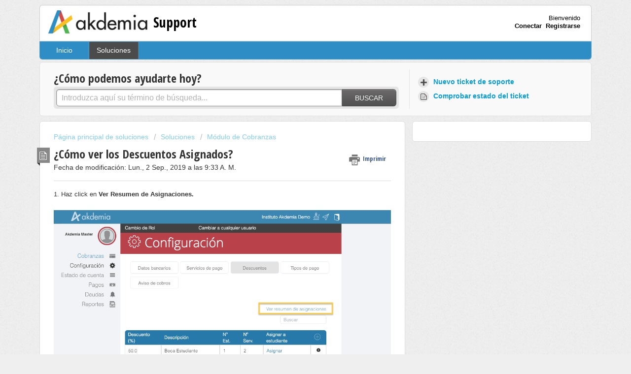

--- FILE ---
content_type: text/html; charset=utf-8
request_url: https://akdemia.freshdesk.com/support/solutions/articles/9000160262--c%C3%B3mo-ver-los-descuentos-asignados-
body_size: 7295
content:
<!DOCTYPE html>
       
        <!--[if lt IE 7]><html class="no-js ie6 dew-dsm-theme " lang="es-LA" dir="ltr" data-date-format="non_us"><![endif]-->       
        <!--[if IE 7]><html class="no-js ie7 dew-dsm-theme " lang="es-LA" dir="ltr" data-date-format="non_us"><![endif]-->       
        <!--[if IE 8]><html class="no-js ie8 dew-dsm-theme " lang="es-LA" dir="ltr" data-date-format="non_us"><![endif]-->       
        <!--[if IE 9]><html class="no-js ie9 dew-dsm-theme " lang="es-LA" dir="ltr" data-date-format="non_us"><![endif]-->       
        <!--[if IE 10]><html class="no-js ie10 dew-dsm-theme " lang="es-LA" dir="ltr" data-date-format="non_us"><![endif]-->       
        <!--[if (gt IE 10)|!(IE)]><!--><html class="no-js  dew-dsm-theme " lang="es-LA" dir="ltr" data-date-format="non_us"><!--<![endif]-->
	<head>
		
		<!-- Title for the page -->
<title> ¿Cómo ver los Descuentos Asignados? : Support </title>

<!-- Meta information -->

      <meta charset="utf-8" />
      <meta http-equiv="X-UA-Compatible" content="IE=edge,chrome=1" />
      <meta name="description" content= "" />
      <meta name="author" content= "" />
       <meta property="og:title" content="¿Cómo ver los Descuentos Asignados?" />  <meta property="og:url" content="https://akdemia.freshdesk.com/support/solutions/articles/9000160262--c%C3%B3mo-ver-los-descuentos-asignados-" />  <meta property="og:description" content=" 1. Haz click en Ver Resumen de Asignaciones.          2. Podrá observar el listado de todos aquellos estudiantes con Descuentos Asignados. Podrá utilizar el buscador para ubicar a un estudiante en específico.                " />  <meta property="og:image" content="https://s3.amazonaws.com/cdn.freshdesk.com/data/helpdesk/attachments/production/9000133431/logo/Primary-with-Type---Horizontal.png?X-Amz-Algorithm=AWS4-HMAC-SHA256&amp;amp;X-Amz-Credential=AKIAS6FNSMY2XLZULJPI%2F20260121%2Fus-east-1%2Fs3%2Faws4_request&amp;amp;X-Amz-Date=20260121T130136Z&amp;amp;X-Amz-Expires=604800&amp;amp;X-Amz-SignedHeaders=host&amp;amp;X-Amz-Signature=22b712b348f81955c13adc65e529d2a76ee90e9c8f8f784532250409ba920470" />  <meta property="og:site_name" content="Support" />  <meta property="og:type" content="article" />  <meta name="twitter:title" content="¿Cómo ver los Descuentos Asignados?" />  <meta name="twitter:url" content="https://akdemia.freshdesk.com/support/solutions/articles/9000160262--c%C3%B3mo-ver-los-descuentos-asignados-" />  <meta name="twitter:description" content=" 1. Haz click en Ver Resumen de Asignaciones.          2. Podrá observar el listado de todos aquellos estudiantes con Descuentos Asignados. Podrá utilizar el buscador para ubicar a un estudiante en específico.                " />  <meta name="twitter:image" content="https://s3.amazonaws.com/cdn.freshdesk.com/data/helpdesk/attachments/production/9000133431/logo/Primary-with-Type---Horizontal.png?X-Amz-Algorithm=AWS4-HMAC-SHA256&amp;amp;X-Amz-Credential=AKIAS6FNSMY2XLZULJPI%2F20260121%2Fus-east-1%2Fs3%2Faws4_request&amp;amp;X-Amz-Date=20260121T130136Z&amp;amp;X-Amz-Expires=604800&amp;amp;X-Amz-SignedHeaders=host&amp;amp;X-Amz-Signature=22b712b348f81955c13adc65e529d2a76ee90e9c8f8f784532250409ba920470" />  <meta name="twitter:card" content="summary" />  <link rel="canonical" href="https://akdemia.freshdesk.com/support/solutions/articles/9000160262--c%C3%B3mo-ver-los-descuentos-asignados-" /> 

<!-- Responsive setting -->
<link rel="apple-touch-icon" href="https://s3.amazonaws.com/cdn.freshdesk.com/data/helpdesk/attachments/production/9000134883/fav_icon/favicon.png" />
        <link rel="apple-touch-icon" sizes="72x72" href="https://s3.amazonaws.com/cdn.freshdesk.com/data/helpdesk/attachments/production/9000134883/fav_icon/favicon.png" />
        <link rel="apple-touch-icon" sizes="114x114" href="https://s3.amazonaws.com/cdn.freshdesk.com/data/helpdesk/attachments/production/9000134883/fav_icon/favicon.png" />
        <link rel="apple-touch-icon" sizes="144x144" href="https://s3.amazonaws.com/cdn.freshdesk.com/data/helpdesk/attachments/production/9000134883/fav_icon/favicon.png" />
        <meta name="viewport" content="width=device-width, initial-scale=1.0, maximum-scale=5.0, user-scalable=yes" /> 
		
		<!-- Adding meta tag for CSRF token -->
		<meta name="csrf-param" content="authenticity_token" />
<meta name="csrf-token" content="+DyqCMbP0lZO3YLFB2Xsi812kvaJFwacI1XkLtU61OGl19cFIx1+cM/g3EpdF5Jb1OB0PDmC46t0ow7eNXQELw==" />
		<!-- End meta tag for CSRF token -->
		
		<!-- Fav icon for portal -->
		<link rel='shortcut icon' href='https://s3.amazonaws.com/cdn.freshdesk.com/data/helpdesk/attachments/production/9000134883/fav_icon/favicon.png' />

		<!-- Base stylesheet -->
 
		<link rel="stylesheet" media="print" href="https://assets8.freshdesk.com/assets/cdn/portal_print-6e04b27f27ab27faab81f917d275d593fa892ce13150854024baaf983b3f4326.css" />
	  		<link rel="stylesheet" media="screen" href="https://assets1.freshdesk.com/assets/cdn/portal_utils-f2a9170fce2711ae2a03e789faa77a7e486ec308a2367d6dead6c9890a756cfa.css" />

		
		<!-- Theme stylesheet -->

		<link href="/support/theme.css?v=4&amp;d=1663249449" media="screen" rel="stylesheet" type="text/css">

		<!-- Google font url if present -->
		<link href='https://fonts.googleapis.com/css?family=Open+Sans+Condensed:300,300italic,700' rel='stylesheet' type='text/css' nonce='/Cmy9zzmaMk10neMcbfcsg=='>

		<!-- Including default portal based script framework at the top -->
		<script src="https://assets5.freshdesk.com/assets/cdn/portal_head_v2-d07ff5985065d4b2f2826fdbbaef7df41eb75e17b915635bf0413a6bc12fd7b7.js"></script>
		<!-- Including syntexhighlighter for portal -->
		<script src="https://assets7.freshdesk.com/assets/cdn/prism-841b9ba9ca7f9e1bc3cdfdd4583524f65913717a3ab77714a45dd2921531a402.js"></script>

		

		<!-- Access portal settings information via javascript -->
		 <script type="text/javascript">     var portal = {"language":"es-LA","name":"Support","contact_info":"","current_page_name":"article_view","current_tab":"solutions","vault_service":{"url":"https://vault-service.freshworks.com/data","max_try":2,"product_name":"fd"},"current_account_id":301439,"preferences":{"bg_color":"#EFEFEF","header_color":"#FFFFFF","help_center_color":"#f9f9f9","footer_color":"#777777","tab_color":"#2d8dc4","tab_hover_color":"#4c4b4b","btn_background":"#ffffff","btn_primary_background":"#6c6a6a","baseFont":"Helvetica Neue","textColor":"#333333","headingsFont":"Open Sans Condensed","headingsColor":"#333333","linkColor":"#049cdb","linkColorHover":"#036690","inputFocusRingColor":"#f4af1a","nonResponsive":false},"image_placeholders":{"spacer":"https://assets4.freshdesk.com/assets/misc/spacer.gif","profile_thumb":"https://assets7.freshdesk.com/assets/misc/profile_blank_thumb-4a7b26415585aebbd79863bd5497100b1ea52bab8df8db7a1aecae4da879fd96.jpg","profile_medium":"https://assets4.freshdesk.com/assets/misc/profile_blank_medium-1dfbfbae68bb67de0258044a99f62e94144f1cc34efeea73e3fb85fe51bc1a2c.jpg"},"falcon_portal_theme":false,"current_object_id":9000160262};     var attachment_size = 20;     var blocked_extensions = "";     var allowed_extensions = "";     var store = { 
        ticket: {},
        portalLaunchParty: {} };    store.portalLaunchParty.ticketFragmentsEnabled = false;    store.pod = "us-east-1";    store.region = "US"; </script> 


			
	</head>
	<body>
            	
		
		
		<div class="page">
	
	<header class="banner">
		<div class="banner-wrapper">
			<div class="banner-title">
				<a href="/support/home"class='portal-logo'><span class="portal-img"><i></i>
                    <img src='https://s3.amazonaws.com/cdn.freshdesk.com/data/helpdesk/attachments/production/9000133431/logo/Primary-with-Type---Horizontal.png' alt="Logotipo"
                        onerror="default_image_error(this)" data-type="logo" />
                 </span></a>
				<h1 class="ellipsis heading">Support</h1>
			</div>
			<nav class="banner-nav">
				 <div class="welcome">Bienvenido <b></b> </div>  <b><a href="/support/login">Conectar</a></b> &nbsp;<b><a href="/support/signup"><b>Registrarse</b></a></b>
			</nav>
		</div>
	</header>
	<nav class="page-tabs" >
		
			<a data-toggle-dom="#header-tabs" href="#" data-animated="true" class="mobile-icon-nav-menu show-in-mobile"></a>
			<div class="nav-link" id="header-tabs">
				
					
						<a href="/support/home" class="">Inicio</a>
					
				
					
						<a href="/support/solutions" class="active">Soluciones</a>
					
				
			</div>
		
	</nav>

	
	<!-- Search and page links for the page -->
	
		<section class="help-center rounded-6">	
			<div class="hc-search">
				<div class="hc-search-c">
					<h2 class="heading hide-in-mobile">¿Cómo podemos ayudarte hoy?</h2>
					<form class="hc-search-form print--remove" autocomplete="off" action="/support/search/solutions" id="hc-search-form" data-csrf-ignore="true">
	<div class="hc-search-input">
	<label for="support-search-input" class="hide">Introduzca aquí su término de búsqueda...</label>
		<input placeholder="Introduzca aquí su término de búsqueda..." type="text"
			name="term" class="special" value=""
            rel="page-search" data-max-matches="10" id="support-search-input">
	</div>
	<div class="hc-search-button">
		<button class="btn btn-primary" aria-label="Buscar" type="submit" autocomplete="off">
			<i class="mobile-icon-search hide-tablet"></i>
			<span class="hide-in-mobile">
				Buscar
			</span>
		</button>
	</div>
</form>
				</div>
			</div>
			<div class="hc-nav ">				
				 <nav>   <div>
              <a href="/support/tickets/new" class="mobile-icon-nav-newticket new-ticket ellipsis" title="Nuevo ticket de soporte">
                <span> Nuevo ticket de soporte </span>
              </a>
            </div>   <div>
              <a href="/support/tickets" class="mobile-icon-nav-status check-status ellipsis" title="Comprobar estado del ticket">
                <span>Comprobar estado del ticket</span>
              </a>
            </div>  </nav>
			</div>
		</section>
	

	<!-- Notification Messages -->
	 <div class="alert alert-with-close notice hide" id="noticeajax"></div> 

	<div class="c-wrapper">		
		<section class="main content rounded-6 min-height-on-desktop fc-article-show" id="article-show-9000160262">
	<div class="breadcrumb">
		<a href="/support/solutions"> Página principal de soluciones </a>
		<a href="/support/solutions/9000115843">Soluciones</a>
		<a href="/support/solutions/folders/9000190143">Módulo de Cobranzas</a>
	</div>
	<b class="page-stamp page-stamp-article">
		<b class="icon-page-article"></b>
	</b>

	<h2 class="heading">¿Cómo ver los Descuentos Asignados?
	 	<a href="#"
            class="solution-print--icon print--remove"
 			title="Imprimir este artículo"
 			arial-role="link"
 			arial-label="Imprimir este artículo"
			id="print-article"
 		>
			<span class="icon-print"></span>
			<span class="text-print">Imprimir</span>
 		</a>
	</h2>
	
	<p>Fecha de modificación: Lun., 2 Sep., 2019 a las  9:33 A. M.</p>
	<hr />
	

	<article class="article-body" id="article-body" rel="image-enlarge">
		<p data-identifyelement="424">1. Haz click en <strong>Ver Resumen de Asignaciones.</strong></p><p data-identifyelement="426"><br></p><p data-identifyelement="428"><img class="fr-dib" src="https://s3.amazonaws.com/cdn.freshdesk.com/data/helpdesk/attachments/production/9067465554/original/TjDpib_7ZVd7Ci6-2Vbr7T-q2zussDSz-A.png?1545305777" style="width: 766px; height: 457.406px;"></p><p data-identifyelement="430"><br></p><p data-identifyelement="432">2. Podrá observar el listado de todos aquellos estudiantes con Descuentos Asignados. Podrá utilizar el buscador para ubicar a un estudiante en específico. </p><p data-identifyelement="433"><br></p><p data-identifyelement="435"><img class="fr-dib" src="https://s3.amazonaws.com/cdn.freshdesk.com/data/helpdesk/attachments/production/9067465563/original/MPOGBsqrQ2d8ERXMOaOgEhBbMWqB5Wskkw.png?1545305789" style="width: 771px; height: 431.385px;"></p><p data-identifyelement="437"><br></p><p data-identifyelement="439"><br></p><p data-identifyelement="441"><br></p>
	</article>

	<hr />	
		

		<p class="article-vote" id="voting-container" 
											data-user-id="" 
											data-article-id="9000160262"
											data-language="es-LA">
										¿Le resultó útil?<span data-href="/support/solutions/articles/9000160262/thumbs_up" class="vote-up a-link" id="article_thumbs_up" 
									data-remote="true" data-method="put" data-update="#voting-container" 
									data-user-id=""
									data-article-id="9000160262"
									data-language="es-LA"
									data-update-with-message="Nos alegra haber podido ayudarte. Gracias por los comentarios.">
								Sí</span><span class="vote-down-container"><span data-href="/support/solutions/articles/9000160262/thumbs_down" class="vote-down a-link" id="article_thumbs_down" 
									data-remote="true" data-method="put" data-update="#vote-feedback-form" 
									data-user-id=""
									data-article-id="9000160262"
									data-language="es-LA"
									data-hide-dom="#voting-container" data-show-dom="#vote-feedback-container">
								No</span></span></p><a class="hide a-link" id="vote-feedback-form-link" data-hide-dom="#vote-feedback-form-link" data-show-dom="#vote-feedback-container">Enviar comentarios</a><div id="vote-feedback-container"class="hide">	<div class="lead">Lamentamos no haberle podido ayudar más. Sus comentarios nos ayudarían a mejorar este artículo.</div>	<div id="vote-feedback-form">		<div class="sloading loading-small loading-block"></div>	</div></div>
		
</section>
<section class="sidebar content rounded-6 fc-related-articles">
	<div id="related_articles"><div class="cs-g-c"><section class="article-list"><h3 class="list-lead">Artículos relacionados</h3><ul rel="remote" 
			data-remote-url="/support/search/articles/9000160262/related_articles?container=related_articles&limit=10" 
			id="related-article-list"></ul></section></div></div>
</section>

<script nonce="/Cmy9zzmaMk10neMcbfcsg==">
	['click', 'keypress'].forEach(function eventsCallback(event) {
		document.getElementById('print-article').addEventListener(event, function (e) {
			if (event === 'keypress' && e.key !== 'Enter') return;
			e.preventDefault();
			print();
		});
	});
</script>

	</div>

	
	<footer class="footer rounded-6">
		<nav class="footer-links">
			
					
						<a href="/support/home" class="">Inicio</a>
					
						<a href="/support/solutions" class="active">Soluciones</a>
					
			
			
			  <a href="#portal-cookie-info" rel="freshdialog" data-lazy-load="true" class="cookie-link"
        data-width="450px" title="Ventajas de las cookies" data-template-footer="">
        Directiva de cookies
      </a> <div id="portal-cookie-info" class="hide"><textarea>
        <p>Usamos las cookies para intentar ofrecerle una mejor experiencia en Freshdesk. </p>
        <p>Usted puede obtener más información acerca del tipo de cookies usamos, nuestros motivos y cómo lo hacemos, visitando nuestra <a href="https://www.freshworks.com/privacy/" target="_blank" rel="nofollow">Política de privacidad</a>. Si detesta las cookies, o si está a dieta, también las puede desactivar por completo. Solo tenga en cuenta que a Freshdesk le encantan las cookies (sobre todo las de chispas de chocolate) y algunas partes de Freshservice podrían no funcionar correctamente si las desactiva.</p>
        <p>También supondremos que estás de acuerdo con la manera en la que usamos las cookies y que la aceptas, conforme a lo descrito en nuestra <a href="https://www.freshworks.com/privacy/" target="_blank" rel="nofollow">Política de privacidad</a>, a menos que elijas deshabilitarlas totalmente desde tu explorador. </p>
      </textarea></div> 
		</nav>
	</footer>
	  <div class="copyright">
        <a href=https://freshdesk.es target="_blank" rel="nofollow"> Software de Help desk </a>
        de Freshdesk
      </div> 


</div>



			<script src="https://assets2.freshdesk.com/assets/cdn/portal_bottom-0fe88ce7f44d512c644a48fda3390ae66247caeea647e04d017015099f25db87.js"></script>

		<script src="https://assets1.freshdesk.com/assets/cdn/redactor-642f8cbfacb4c2762350a557838bbfaadec878d0d24e9a0d8dfe90b2533f0e5d.js"></script> 
		<script src="https://assets5.freshdesk.com/assets/cdn/lang/es-la-d23d336771a5d6dba5d612cd11f47490e5179999b3d810db74d76a3fc0a81539.js"></script>
		<!-- for i18n-js translations -->
  		<script src="https://assets1.freshdesk.com/assets/cdn/i18n/portal/es-LA-969eb507adad2c78449b171afc1fe5c126e3fe5c8b5acc6c7752bf4ed1f31a3c.js"></script>
		<!-- Including default portal based script at the bottom -->
		<script nonce="/Cmy9zzmaMk10neMcbfcsg==">
//<![CDATA[
	
	jQuery(document).ready(function() {
					
		// Setting the locale for moment js
		moment.lang('es-la');

		var validation_meassages = {"required":"Este campo es obligatorio.","remote":"Arregle este campo.","email":"Introduzca una dirección de correo electrónico válida.","url":"Introduzca una URL válida.","date":"Introduzca una fecha válida.","dateISO":"Introduzca una fecha válida (ISO).","number":"Introduzca un número válido.","digits":"Introduzca dígitos solamente.","creditcard":"Introduzca un número de tarjeta de crédito válido.","equalTo":"Introduzca el mismo valor nuevamente.","two_decimal_place_warning":"el valor no puede contener más de dos dígitos decimales","select_atleast_one":"Seleccione al menos una opción.","select2_minimum_limit":"Escriba %{char_count} letras o más","select2_maximum_limit":"Solo puede seleccionar %{limit} %{container}","integration_no_match":"no hay datos que coincidan...","ember_method_name_reserved":"Este nombre está reservado y no puede utilizarse. Por favor, elija otro nombre."}	

		jQuery.extend(jQuery.validator.messages, validation_meassages );


		jQuery(".call_duration").each(function () {
			var format,time;
			if (jQuery(this).data("time") === undefined) { return; }
			if(jQuery(this).hasClass('freshcaller')){ return; }
			time = jQuery(this).data("time");
			if (time>=3600) {
			 format = "hh:mm:ss";
			} else {
				format = "mm:ss";
			}
			jQuery(this).html(time.toTime(format));
		});
	});

	// Shortcuts variables
	var Shortcuts = {"global":{"help":"?","save":"mod+return","cancel":"esc","search":"/","status_dialog":"mod+alt+return","save_cuctomization":"mod+shift+s"},"app_nav":{"dashboard":"g d","tickets":"g t","social":"g e","solutions":"g s","forums":"g f","customers":"g c","reports":"g r","admin":"g a","ticket_new":"g n","compose_email":"g m"},"pagination":{"previous":"alt+left","next":"alt+right","alt_previous":"j","alt_next":"k"},"ticket_list":{"ticket_show":"return","select":"x","select_all":"shift+x","search_view":"v","show_description":"space","unwatch":"w","delete":"#","pickup":"@","spam":"!","close":"~","silent_close":"alt+shift+`","undo":"z","reply":"r","forward":"f","add_note":"n","scenario":"s"},"ticket_detail":{"toggle_watcher":"w","reply":"r","forward":"f","add_note":"n","close":"~","silent_close":"alt+shift+`","add_time":"m","spam":"!","delete":"#","show_activities_toggle":"}","properties":"p","expand":"]","undo":"z","select_watcher":"shift+w","go_to_next":["j","down"],"go_to_previous":["k","up"],"scenario":"s","pickup":"@","collaboration":"d"},"social_stream":{"search":"s","go_to_next":["j","down"],"go_to_previous":["k","up"],"open_stream":["space","return"],"close":"esc","reply":"r","retweet":"shift+r"},"portal_customizations":{"preview":"mod+shift+p"},"discussions":{"toggle_following":"w","add_follower":"shift+w","reply_topic":"r"}};
	
	// Date formats
	var DATE_FORMATS = {"non_us":{"moment_date_with_week":"ddd, D MMM, YYYY","datepicker":"d M, yy","datepicker_escaped":"d M yy","datepicker_full_date":"D, d M, yy","mediumDate":"d MMM, yyyy"},"us":{"moment_date_with_week":"ddd, MMM D, YYYY","datepicker":"M d, yy","datepicker_escaped":"M d yy","datepicker_full_date":"D, M d, yy","mediumDate":"MMM d, yyyy"}};

	var lang = { 
		loadingText: "Espera...",
		viewAllTickets: "Ver todos los tickets"
	};


//]]>
</script> 

		

		<img src='/support/solutions/articles/9000160262--c%C3%B3mo-ver-los-descuentos-asignados-/hit' alt='Número de visualizaciones del artículo' aria-hidden='true'/>
		<script type="text/javascript">
     		I18n.defaultLocale = "en";
     		I18n.locale = "es-LA";
		</script>
			
    	


		<!-- Include dynamic input field script for signup and profile pages (Mint theme) -->

	</body>
</html>
